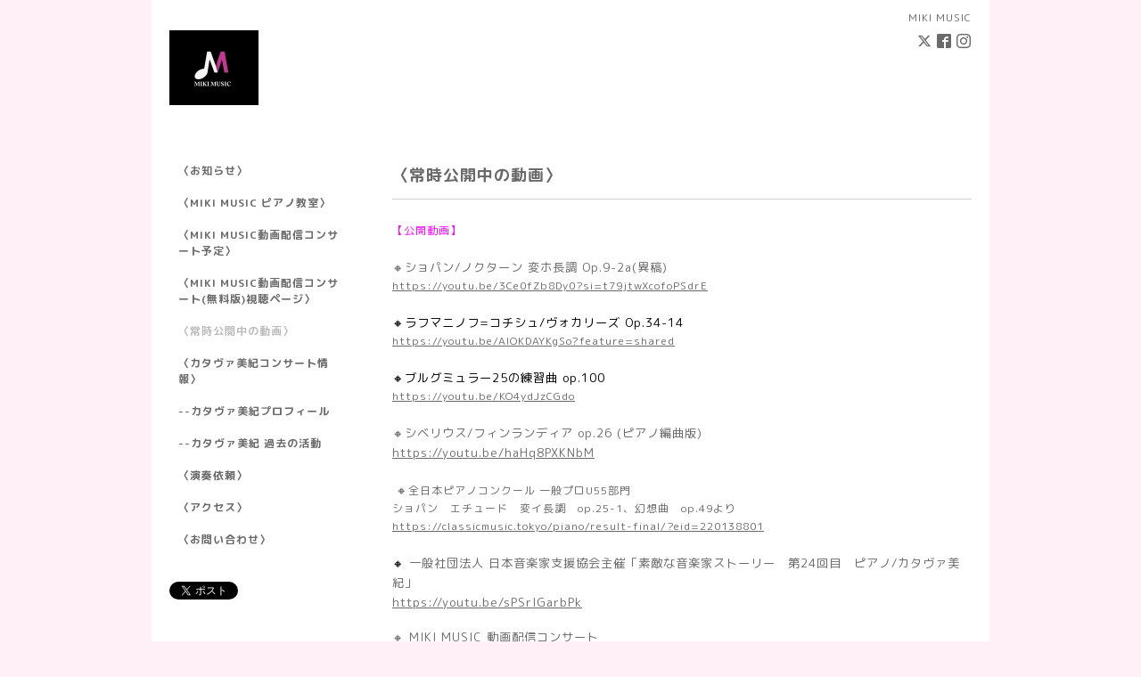

--- FILE ---
content_type: text/html; charset=utf-8
request_url: https://miki-music.net/free/youtube
body_size: 4243
content:
<!DOCTYPE html PUBLIC "-//W3C//DTD XHTML 1.0 Transitional//EN" "http://www.w3.org/TR/xhtml1/DTD/xhtml1-transitional.dtd">
<html xmlns="http://www.w3.org/1999/xhtml" xml:lang="ja" lang="ja">
<head>
<!-- Simple2: ver.202007290000 -->
<meta http-equiv="content-type" content="text/html; charset=utf-8" />
<title>〈常時公開中の動画〉 - MIKI MUSIC</title>
<meta name="viewport" content="width=device-width, initial-scale=1, maximum-scale=1, user-scalable=yes" />
<meta name="keywords" content="MIKI MUSIC" />
<meta name="description" content="【公開動画】🔸ショパン/ノクターン 変ホ長調 Op.9-2a(異稿)https://youtu.be/3Ce0fZb8Dy0?si=t79jtwXcofoPSdrE🔸ラフマニノフ=コチシュ/ヴォカリーズ Op.34-14https://..." />
<meta property="og:title" content="MIKI MUSIC" />
<meta property="og:image" content="https://cdn.goope.jp/159009/210101002403xuy9.png" />
<meta property="og:site_name" content="MIKI MUSIC" />
<meta http-equiv="content-style-type" content="text/css" />
<meta http-equiv="content-script-type" content="text/javascript" />
<link rel="shortcut icon" href="//cdn.goope.jp/159009/210805232942-610bf5d6a40da.ico" />
<link rel="alternate" type="application/rss+xml" title="MIKI MUSIC / RSS" href="/feed.rss" />
<style type="text/css" media="all">@import "/style.css?737240-1623765754";</style>
<link rel="stylesheet" href="/css/font-awesome/css/font-awesome.min.css" />
<script type="text/javascript" src="/assets/jquery/jquery-3.5.1.min.js"></script>
<script type="text/javascript" src="/js/tooltip.js"></script>
<script type="text/javascript" src="/assets/responsiveslides/responsiveslides-1.55.min.js"></script>
<script type="text/javascript" src="/assets/colorbox/jquery.colorbox-1.6.4.min.js"></script>
<script src="/js/theme_simple2/init.js"></script>

<script>
  $(function() {
    $('#main').find('.thickbox').not('.js-colorbox-html').colorbox({
      rel: 'thickbox',
      width: '78%',
      maxHeight: '88%',
      previous: '<i class="fa fa-caret-left"></i>',
      next: '<i class="fa fa-caret-right"></i>',
      close: '<i class="fa fa-close"></i>',
      current: ''
    });
  });
</script>

</head>

<body id="free" class="id_392821">
<div id="wrapper">
<div id="wrapper_inner">

<!-- ヘッダー部分ここから // -->
<div id="header">
<div id="header_inner">


    <div class="shop_title">
      <div class="shop_name shop_name_sp">MIKI MUSIC</div>
      <div class="shop_rss shop_rss_sp"><a href="/feed.rss"><img src="/img/icon/rss2.png" /></a></div>
      <div class="shop_tel shop_tel_sp">Tel&nbsp;/&nbsp;</div>
      <div class="header_social_wrap">
        
        <a href="https://twitter.com/mikimusic2" target="_blank">
          <span class="icon-twitter"></span>
        </a>
        

        
        <a href="https://www.facebook.com/mikipianomusic" target="_blank">
          <span class="icon-facebook"></span>
        </a>
        

        
        <a href="https://www.instagram.com/miki_piano_music/" target="_blank">
          <span class="icon-instagram"></span>
        </a>
        
      </div>
    </div>


  <div class="site_title">
    <h1 class="site_logo">
      <a class="shop_sitename" href="https://miki-music.net"><img src='//cdn.goope.jp/159009/210101002403xuy9_s.png' alt='MIKI MUSIC' /></a>
    </h1>
    <div class="site_description site_description_smartphone"></div>
  </div>


</div>
</div>
<!-- // ヘッダー部分ここまで -->


<div id="contents">
<div id="contents_inner">


  <!-- メイン部分ここから -->
  <div id="main">
  <div id="main_inner">

    


    


    


    


    


    


    


    

    

    

    
    <!----------------------------------------------

     ページ：フリーページ

    ---------------------------------------------->
    <h2 class="page_title">〈常時公開中の動画〉</h2>
    <div class="free_area wysiwyg">
      <p><span style="color: #ff00ff;">【公開動画】</span></p>
<p>&nbsp;</p>
<p><span style="font-size: 13.333333px;">🔸ショパン/ノクターン 変ホ長調 Op.9-2a(異稿)</span></p>
<p><span style="text-decoration: underline;"><a href="https://youtu.be/3Ce0fZb8Dy0?si=t79jtwXcofoPSdrE">https://youtu.be/3Ce0fZb8Dy0?si=t79jtwXcofoPSdrE</a></span></p>
<p>&nbsp;</p>
<p><span style="color: #ff00ff;"><span style="caret-color: #000000; color: #000000; font-size: 13.333333px;">🔸ラフマニノフ=コチシュ/ヴォカリーズ Op.34-14</span></span></p>
<p><span style="text-decoration: underline;"><span style="color: #ff00ff;"><a href="https://youtu.be/AlOKDAYKgSo?feature=shared">https://youtu.be/AlOKDAYKgSo?feature=shared</a></span></span></p>
<p>&nbsp;</p>
<p><span style="color: #ff00ff;"><span style="caret-color: #000000; color: #000000; font-size: 13.333333px;">🔸ブルグミュラー25の練習曲 op.100</span></span></p>
<p><span style="text-decoration: underline;"><span style="color: #ff00ff;"><a href="https://youtu.be/KO4ydJzCGdo">https://youtu.be/KO4ydJzCGdo</a></span></span></p>
<p>&nbsp;</p>
<p><span style="font-size: 13.333333015441895px;">🔸シベリウス/フィンランディア op.26 (ピアノ編曲版)</span></p>
<p><span style="text-decoration: underline;"><span style="font-size: 13.333333015441895px;"><a href="https://youtu.be/haHq8PXKNbM">https://youtu.be/haHq8PXKNbM</a></span></span></p>
<p>&nbsp;</p>
<p>&nbsp;<span style="font-size: 13.333333015441895px;">🔸</span>全日本ピアノコンクール 一般プロU55部門</p>
<p>ショパン　エチュード　変イ長調　op.25-1、幻想曲　op.49より</p>
<p><span style="text-decoration: underline;"><a href="https://classicmusic.tokyo/piano/result-final/?eid=220138801">https://classicmusic.tokyo/piano/result-final/?eid=220138801</a></span></p>
<p>&nbsp;</p>
<p><span style="font-size: 10pt;"><span style="color: #ff00ff;"><span style="caret-color: #000000; color: #000000;">🔸</span></span><span class="s1" style="-webkit-text-size-adjust: auto;">&nbsp;一般社団法人&nbsp;日本音楽家支援協会主催「素敵な音楽家ストーリー　第</span><span class="s2" style="-webkit-text-size-adjust: auto;">24</span><span class="s1" style="-webkit-text-size-adjust: auto;">回目　ピアノ/カタヴァ美紀」</span></span></p>
<p><span style="text-decoration: underline;"><span style="font-size: 10pt;"><span class="s1" style="-webkit-text-size-adjust: auto;"><a href="https://youtu.be/sPSrIGarbPk">https://youtu.be/sPSrIGarbPk</a></span></span></span></p>
<p class="p2" style="margin: 0px; font-stretch: normal; font-size: medium; line-height: normal; min-height: 19.1px; -webkit-text-size-adjust: auto;"><span style="caret-color: #ff00ff; color: #ff0000; font-size: 13px; -webkit-text-size-adjust: none;">&nbsp;</span></p>
<p class="p1" style="margin: 0px; font-stretch: normal; font-size: medium; line-height: normal; -webkit-text-size-adjust: auto;"><span class="s1" style="font-size: 16px;"><span style="font-size: 13px;">🔸&nbsp;</span><span style="font-size: 10pt;">MIKI MUSIC&nbsp;</span></span><span class="s2" style="font-size: 10pt;">動画配信コンサート</span></p>
<p class="p3" style="margin: 0px; font-stretch: normal; font-size: medium; line-height: normal; -webkit-text-size-adjust: auto;"><span class="s2" style="font-size: 10pt;">「カタヴァ美紀ピアノ・ミニコンサート」より</span></p>
<p class="p1" style="margin: 0px; font-stretch: normal; font-size: medium; line-height: normal; -webkit-text-size-adjust: auto;"><span style="font-size: 10pt;"><span class="s1">(2021</span><span class="s2">年</span><span class="s1">9</span><span class="s2">月</span><span class="s1">19</span><span class="s2">日〜</span><span class="s1">26</span><span class="s2">日</span></span><span class="s1" style="font-size: 10pt;">)</span></p>
<p class="p3" style="margin: 0px; font-stretch: normal; font-size: medium; line-height: normal; -webkit-text-size-adjust: auto;"><span style="font-size: 10pt;"><span class="s2">ショパン</span><span class="s1">&nbsp;/</span><span class="s2">エチュード</span><span class="s1">&nbsp;</span><span class="s2">第</span><span class="s1">23</span><span class="s2">番</span><span class="s1">&nbsp;</span><span class="s2">イ短調</span><span class="s1">&nbsp;</span><span class="s2">作品</span><span class="s1">25-11</span></span></p>
<p class="p2" style="margin: 0px; font-stretch: normal; font-size: medium; line-height: normal; min-height: 19.1px; -webkit-text-size-adjust: auto;"><span style="text-decoration: underline;"><span style="font-size: 10pt;"><a href="https://youtu.be/AeIOy_cfV5s" target="_blank">https://youtu.be/</a><a href="https://youtu.be/AeIOy_cfV5s" target="_blank">AeIOy_cfV5s</a></span></span></p>
<p class="p2" style="margin: 0px; font-stretch: normal; font-size: medium; line-height: normal; min-height: 19.1px; -webkit-text-size-adjust: auto;"><span style="font-size: 10pt;"><span class="s2">ピアノ</span><span class="s1">:</span><span class="s2">カタヴァ</span><span class="s2">美紀</span></span></p>
<p class="p2" style="margin: 0px; font-stretch: normal; font-size: medium; line-height: normal; min-height: 19.1px; -webkit-text-size-adjust: auto;"><span style="font-size: 10pt;">編集:杉山正明(株式会社フロムミュージック代表)　<a href="http://www.from-music.com/" target="_blank" title="株式会社フロムミュージック">http://www.from-music.com/</a></span></p>
<p class="p2" style="margin: 0px; font-stretch: normal; font-size: medium; line-height: normal; min-height: 19.1px; -webkit-text-size-adjust: auto;"><span style="font-size: 10pt;">撮影:青嶋ホール<a href="http://plaza3.dws.ne.jp/~scn01741/" target="_blank" title="青嶋ホール">http://plaza3.dws.ne.jp/~scn01741/</a></span></p>
<p>&nbsp;</p>
<p><span style="color: #000000;">🔸</span><span style="font-family: -webkit-standard; font-size: 10pt; -webkit-text-size-adjust: auto;">&nbsp;</span>〜MIKI MUSIC動画配信「青嶋直樹クリスマスチャリティ チェロリサイタル」より〜</p>
<p>グラズノフ/吟遊詩人の詩</p>
<p><span style="text-decoration: underline;"><a href="https://youtu.be/G1c4STl82-Y">https://youtu.be/G1c4STl82-Y</a></span></p>
<p>チェロ:青嶋直樹　ピアノ:カタヴァ美紀</p>
<p>編集:杉山正明(株式会社フロムミュージック代表)　</p>
<p><a href="http://www.from-music.com/" target="_blank" title="株式会社フロムミュージック">http://www.from-music.com/</a></p>
<p>撮影:青嶋ホール</p>
<p><a href="http://plaza3.dws.ne.jp/~scn01741/" target="_blank" title="青嶋ホール">http://plaza3.dws.ne.jp/~scn01741/</a></p>
<p>&nbsp;</p>
<p>🔸リスト/マゼッパ</p>
<p><span style="text-decoration: underline;"><a href="https://youtu.be/cfsfW7-74m4">https://youtu.be/cfsfW7-74m4</a></span></p>
<p>ピアノ:カタヴァ美紀</p>
<p>&nbsp;</p>
<p>🔸ショパン/ノクターン 第13番 ハ短調 op.48-1</p>
<p><span style="text-decoration: underline;"><a href="https://youtu.be/9ILAb2L4DPM">https://youtu.be/9ILAb2L4DPM</a></span></p>
<p><span style="text-decoration: underline;"><a href="https://youtu.be/HljLIaW2TWQ">https://youtu.be/HljLIaW2TWQ</a></span></p>
<p>ピアノ:カタヴァ美紀</p>
<p>&nbsp;</p>
<p>🔸ショパン/ノクターン 第18番 ホ長調 op.62-2</p>
<p><span style="text-decoration: underline;"><a href="https://youtu.be/3khB27xiJdU">https://youtu.be/3khB27xiJdU</a></span></p>
<p>ピアノ:カタヴァ美紀</p>
<p>&nbsp;</p>
<p>🔸ショパン/エチュード 第22番 ロ短調 op.25-10</p>
<p><a href="https://youtu.be/ld52heY40ME">https://youtu.be/ld52heY40ME</a></p>
<p>ピアノ:カタヴァ美紀</p>
<p>&nbsp;</p>
<p>🔸ショパン/幻想曲 op.49</p>
<p><span style="text-decoration: underline;"><a href="https://youtu.be/-SoT3_Fl3vY">https://youtu.be/-SoT3_Fl3vY</a></span></p>
<p>ピアノ:カタヴァ美紀</p>
    </div>
    


    


  </div>
  </div>
  <!-- // メイン部分ここまで -->

</div>
</div>
<!-- // contents -->


<!-- ナビゲーション部分ここから // -->
<div id="navi">
<div id="navi_inner">
  <ul>
    
    <li><a href="/info"  class="navi_info">〈お知らせ〉</a></li>
    
    <li><a href="/free/lesson"  class="navi_free free_349220">〈MIKI MUSIC ピアノ教室〉</a></li>
    
    <li><a href="/free/concert"  class="navi_free free_349193">〈MIKI MUSIC動画配信コンサート予定〉</a></li>
    
    <li><a href="/free/movie"  class="navi_free free_367687">〈MIKI MUSIC動画配信コンサート(無料版)視聴ページ〉</a></li>
    
    <li><a href="/free/youtube"  class="navi_free free_392821 active">〈常時公開中の動画〉</a></li>
    
    <li><a href="/free/mikiconcert"  class="navi_free free_373701">〈カタヴァ美紀コンサート情報〉</a></li>
    
    <li><a href="/free/profile"  class="navi_free free_349207">--カタヴァ美紀プロフィール</a></li>
    
    <li><a href="/free/history"  class="navi_free free_349236">--カタヴァ美紀 過去の活動</a></li>
    
    <li><a href="/free/performance"  class="navi_free free_364928">〈演奏依頼〉</a></li>
    
    <li><a href="/about"  class="navi_about">〈アクセス〉</a></li>
    
    <li><a href="/contact"  class="navi_contact">〈お問い合わせ〉</a></li>
    
  </ul>
  <br class="clear" />
</div>
<!-- ナビゲーションパーツここから // -->
<div id="navi_parts">
<div class="navi_parts_detail">
<div id="google_translate_element"></div><script type="text/javascript">function googleTranslateElementInit() {new google.translate.TranslateElement({pageLanguage: 'ja', includedLanguages: 'en,es,fr,it,ja,ko,zh-CN,zh-TW', layout: google.translate.TranslateElement.InlineLayout.SIMPLE}, 'google_translate_element');}</script><script type="text/javascript" src="//translate.google.com/translate_a/element.js?cb=googleTranslateElementInit"></script>
</div>
</div>
<div id="social_widgets">
<div id="widget_twitter_tweet" class="social_widget">
<div style="text-align:left;padding-bottom:10px;">
<a href="https://twitter.com/share" class="twitter-share-button" data-url="https://miki-music.net" data-text="MIKI MUSIC" data-lang="ja">Tweet</a>
<script>!function(d,s,id){var js,fjs=d.getElementsByTagName(s)[0];if(!d.getElementById(id)){js=d.createElement(s);js.id=id;js.src="https://platform.twitter.com/widgets.js";fjs.parentNode.insertBefore(js,fjs);}}(document,"script","twitter-wjs");</script>
</div>
</div>

</div>

<!-- // ナビゲーションパーツここまで -->
</div>
<!-- // ナビゲーション部分ここまで -->


<!-- サイドバー部分ここから // -->
<div id="sidebar">
<div id="sidebar_inner">

  <div class="today_area today_area_smartphone">
    <div class="today_title">2026.01.18 Sunday</div>
    
  </div>


  <div class="counter_area counter_area_smartphone">
    <div class="counter_title">カウンター</div>
    <div class="counter_today">
      Today&nbsp;:&nbsp;<span class="num">77</span>
    </div>
    <div class="counter_yesterday">
      Yesterday&nbsp;:&nbsp;<span class="num">64</span>
    </div>
    <div class="counter_total">
      Total&nbsp;:&nbsp;<span class="num">152298</span>
    </div>
  </div>


  <div class="qr_area qr_area_smartphone">
    <div class="qr_title">携帯サイト</div>
    <div class="qr_img"><img src="//r.goope.jp/qr/miki"width="100" height="100" /></div>
  </div>

  

</div>

</div>
<!-- // サイドバー部分ここまで -->


<!-- フッター部分ここから // -->
<div id="footer">
<div id="footer_inner">

 <div class="shop_title_footer clearfix">
      <div class="shop_info_footer">
        <div class="shop_rss shop_rss_footer shop_rss"><a href="/feed.rss"><img src="/img/icon/rss2.png" /></a></div>
        <div class="shop_name shop_name_footer">MIKI MUSIC&nbsp; </div>
      </div>
      <div class="shop_tel shop_tel_footer"></div>
  </div>

  <div class="copy_powered">

  <div class="copyright copyright_smartphone">&copy;2026 <a href="https://miki-music.net">MIKI MUSIC</a>. All Rights Reserved.</div>

  <div class="powered powered_smartphone">Powered by <a href="https://goope.jp/">グーペ</a> / <a href="https://admin.goope.jp/">Admin</a></div>

  </div>

  <br class="clear" />

</div>
</div>
<!-- // フッター部分ここまで -->

</div>
</div>

</body>
</html>
